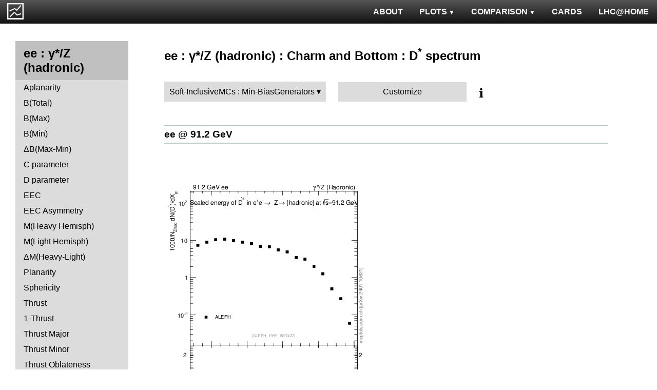

--- FILE ---
content_type: text/html; charset=UTF-8
request_url: http://mcplots.cern.ch/?query=plots,,zhad,xDst,Soft-Inclusive%20MCs.Min-Bias%20Generators,pythia8~8.209--1herwig%2B%2B~2.5.1--1vincia~1.2.01_8.205--1sherpa~2.2.0--1madgraph5amc~2.6.2.atlas
body_size: 3839
content:
<!DOCTYPE html>
<html lang="en">

<head>
  <title>MCPLOTS</title>
  <link rel="shortcut icon" href="img/logo.png"/>
  <link rel="stylesheet" href="style.css">
  <script async src="mcplots.js"></script>
  <meta charset="utf-8">
  <meta name="viewport" content="width=device-width, initial-scale=1">
  <meta name="description" content="Online repository of distributions comparing High Energy Physics event generators to experimental data.">
</head>

<body>


<!-- Top navigation -->
<nav>
<ul>
  <li>
    <a href="https://lhcathome.web.cern.ch/projects/test4theory">LHC@HOME</a>
  </li>
  <li>
    <a href="?query=steering">CARDS</a>
  </li>
  <li class="dropdown">
    <a href="?query=allvalidations" class="dropbtn">COMPARISON<span class="triangle-down"> </span></a>
    <div class="dropdown-content">
      <a href="?query=validgen">Tunes</a>
      <a href="?query=valid">Generators</a>
    </div>
  </li>
  <li class="dropdown">
    <a href="?query=allplots,,,,Soft-InclusiveMCs.Min-BiasGenerators,pythia8~8.209--1herwig%2B%2B~2.5.1--1vincia~1.2.01_8.205--1sherpa~2.2.0--1madgraph5amc~2.6.2.atlas" class="dropbtn">PLOTS<span class="triangle-down"> </span></a>
    <!-- <a href="?query=allplots" class="dropbtn">PLOTS</a>-->
    <div class="dropdown-content">
    <a href="?query=plots,,4l,,Soft-InclusiveMCs.Min-BiasGenerators,pythia8~8.209--1herwig%2B%2B~2.5.1--1vincia~1.2.01_8.205--1sherpa~2.2.0--1madgraph5amc~2.6.2.atlas">4-lepton</a>
<a href="?query=plots,,bbbar,,Soft-InclusiveMCs.Min-BiasGenerators,pythia8~8.209--1herwig%2B%2B~2.5.1--1vincia~1.2.01_8.205--1sherpa~2.2.0--1madgraph5amc~2.6.2.atlas">b<span style="text-decoration: overline">b</span></a>
<a href="?query=plots,,elastic,,Soft-InclusiveMCs.Min-BiasGenerators,pythia8~8.209--1herwig%2B%2B~2.5.1--1vincia~1.2.01_8.205--1sherpa~2.2.0--1madgraph5amc~2.6.2.atlas">Elastic</a>
<a href="?query=plots,,heavyion-mb,,Soft-InclusiveMCs.Min-BiasGenerators,pythia8~8.209--1herwig%2B%2B~2.5.1--1vincia~1.2.01_8.205--1sherpa~2.2.0--1madgraph5amc~2.6.2.atlas">Heavy Ion : minbias</a>
<a href="?query=plots,,jets,,Soft-InclusiveMCs.Min-BiasGenerators,pythia8~8.209--1herwig%2B%2B~2.5.1--1vincia~1.2.01_8.205--1sherpa~2.2.0--1madgraph5amc~2.6.2.atlas">Jets</a>
<a href="?query=plots,,mb-inelastic,,Soft-InclusiveMCs.Min-BiasGenerators,pythia8~8.209--1herwig%2B%2B~2.5.1--1vincia~1.2.01_8.205--1sherpa~2.2.0--1madgraph5amc~2.6.2.atlas">Soft QCD (inelastic)</a>
<a href="?query=plots,,mb-nsd,,Soft-InclusiveMCs.Min-BiasGenerators,pythia8~8.209--1herwig%2B%2B~2.5.1--1vincia~1.2.01_8.205--1sherpa~2.2.0--1madgraph5amc~2.6.2.atlas">Soft QCD (nsd only)</a>
<a href="?query=plots,,softqcdall,,Soft-InclusiveMCs.Min-BiasGenerators,pythia8~8.209--1herwig%2B%2B~2.5.1--1vincia~1.2.01_8.205--1sherpa~2.2.0--1madgraph5amc~2.6.2.atlas">Total &sigma;</a>
<a href="?query=plots,,t-tchan,,Soft-InclusiveMCs.Min-BiasGenerators,pythia8~8.209--1herwig%2B%2B~2.5.1--1vincia~1.2.01_8.205--1sherpa~2.2.0--1madgraph5amc~2.6.2.atlas">Top (t-channel)</a>
<a href="?query=plots,,top,,Soft-InclusiveMCs.Min-BiasGenerators,pythia8~8.209--1herwig%2B%2B~2.5.1--1vincia~1.2.01_8.205--1sherpa~2.2.0--1madgraph5amc~2.6.2.atlas">Top (all)</a>
<a href="?query=plots,,top-mc,,Soft-InclusiveMCs.Min-BiasGenerators,pythia8~8.209--1herwig%2B%2B~2.5.1--1vincia~1.2.01_8.205--1sherpa~2.2.0--1madgraph5amc~2.6.2.atlas">Top (parton level)</a>
<a href="?query=plots,,ttbar,,Soft-InclusiveMCs.Min-BiasGenerators,pythia8~8.209--1herwig%2B%2B~2.5.1--1vincia~1.2.01_8.205--1sherpa~2.2.0--1madgraph5amc~2.6.2.atlas">Top (t<span style="text-decoration: overline">t</span>)</a>
<a href="?query=plots,,ue,,Soft-InclusiveMCs.Min-BiasGenerators,pythia8~8.209--1herwig%2B%2B~2.5.1--1vincia~1.2.01_8.205--1sherpa~2.2.0--1madgraph5amc~2.6.2.atlas">Underlying Event</a>
<a href="?query=plots,,w1j,,Soft-InclusiveMCs.Min-BiasGenerators,pythia8~8.209--1herwig%2B%2B~2.5.1--1vincia~1.2.01_8.205--1sherpa~2.2.0--1madgraph5amc~2.6.2.atlas">W+Jet</a>
<a href="?query=plots,,winclusive,,Soft-InclusiveMCs.Min-BiasGenerators,pythia8~8.209--1herwig%2B%2B~2.5.1--1vincia~1.2.01_8.205--1sherpa~2.2.0--1madgraph5amc~2.6.2.atlas">W</a>
<a href="?query=plots,,ww,,Soft-InclusiveMCs.Min-BiasGenerators,pythia8~8.209--1herwig%2B%2B~2.5.1--1vincia~1.2.01_8.205--1sherpa~2.2.0--1madgraph5amc~2.6.2.atlas">WW</a>
<a href="?query=plots,,z1j,,Soft-InclusiveMCs.Min-BiasGenerators,pythia8~8.209--1herwig%2B%2B~2.5.1--1vincia~1.2.01_8.205--1sherpa~2.2.0--1madgraph5amc~2.6.2.atlas">Z+Jet</a>
<a href="?query=plots,,zhad,,Soft-InclusiveMCs.Min-BiasGenerators,pythia8~8.209--1herwig%2B%2B~2.5.1--1vincia~1.2.01_8.205--1sherpa~2.2.0--1madgraph5amc~2.6.2.atlas">ee : &gamma;*/Z (hadronic)</a>
<a href="?query=plots,,zinclusive,,Soft-InclusiveMCs.Min-BiasGenerators,pythia8~8.209--1herwig%2B%2B~2.5.1--1vincia~1.2.01_8.205--1sherpa~2.2.0--1madgraph5amc~2.6.2.atlas">Z (Drell-Yan)</a>
    </div>
  </li>
  <li>
    <a href="?query=about&info=about">ABOUT</a>
  </li>
  <li id="logo">
    <a href="/"><img alt="mcplots logo" src="figs1/logo1.png"></a>
  </li>
</ul>
</nav>

<div class="leftside">
<div class="sidenav">
<h2>ee : &gamma;*/Z (hadronic)</h2>
<a  href="?query=plots,,zhad,A,Soft-InclusiveMCs.Min-BiasGenerators,pythia8~8.209--1herwig%2B%2B~2.5.1--1vincia~1.2.01_8.205--1sherpa~2.2.0--1madgraph5amc~2.6.2.atlas">Aplanarity</a>
<a  href="?query=plots,,zhad,broadj,Soft-InclusiveMCs.Min-BiasGenerators,pythia8~8.209--1herwig%2B%2B~2.5.1--1vincia~1.2.01_8.205--1sherpa~2.2.0--1madgraph5amc~2.6.2.atlas">B(Total)</a>
<a  href="?query=plots,,zhad,broadjmax,Soft-InclusiveMCs.Min-BiasGenerators,pythia8~8.209--1herwig%2B%2B~2.5.1--1vincia~1.2.01_8.205--1sherpa~2.2.0--1madgraph5amc~2.6.2.atlas">B(Max)</a>
<a  href="?query=plots,,zhad,broadjmin,Soft-InclusiveMCs.Min-BiasGenerators,pythia8~8.209--1herwig%2B%2B~2.5.1--1vincia~1.2.01_8.205--1sherpa~2.2.0--1madgraph5amc~2.6.2.atlas">B(Min)</a>
<a  href="?query=plots,,zhad,broadjwndiff,Soft-InclusiveMCs.Min-BiasGenerators,pythia8~8.209--1herwig%2B%2B~2.5.1--1vincia~1.2.01_8.205--1sherpa~2.2.0--1madgraph5amc~2.6.2.atlas">&Delta;B(Max-Min)</a>
<a  href="?query=plots,,zhad,C,Soft-InclusiveMCs.Min-BiasGenerators,pythia8~8.209--1herwig%2B%2B~2.5.1--1vincia~1.2.01_8.205--1sherpa~2.2.0--1madgraph5amc~2.6.2.atlas">C parameter</a>
<a  href="?query=plots,,zhad,D,Soft-InclusiveMCs.Min-BiasGenerators,pythia8~8.209--1herwig%2B%2B~2.5.1--1vincia~1.2.01_8.205--1sherpa~2.2.0--1madgraph5amc~2.6.2.atlas">D parameter</a>
<a  href="?query=plots,,zhad,eec,Soft-InclusiveMCs.Min-BiasGenerators,pythia8~8.209--1herwig%2B%2B~2.5.1--1vincia~1.2.01_8.205--1sherpa~2.2.0--1madgraph5amc~2.6.2.atlas">EEC</a>
<a  href="?query=plots,,zhad,eeca,Soft-InclusiveMCs.Min-BiasGenerators,pythia8~8.209--1herwig%2B%2B~2.5.1--1vincia~1.2.01_8.205--1sherpa~2.2.0--1madgraph5amc~2.6.2.atlas">EEC Asymmetry</a>
<a  href="?query=plots,,zhad,Mh2,Soft-InclusiveMCs.Min-BiasGenerators,pythia8~8.209--1herwig%2B%2B~2.5.1--1vincia~1.2.01_8.205--1sherpa~2.2.0--1madgraph5amc~2.6.2.atlas">M(Heavy Hemisph)</a>
<a  href="?query=plots,,zhad,Ml2,Soft-InclusiveMCs.Min-BiasGenerators,pythia8~8.209--1herwig%2B%2B~2.5.1--1vincia~1.2.01_8.205--1sherpa~2.2.0--1madgraph5amc~2.6.2.atlas">M(Light Hemisph)</a>
<a  href="?query=plots,,zhad,Msdiff,Soft-InclusiveMCs.Min-BiasGenerators,pythia8~8.209--1herwig%2B%2B~2.5.1--1vincia~1.2.01_8.205--1sherpa~2.2.0--1madgraph5amc~2.6.2.atlas">&Delta;M(Heavy-Light)</a>
<a  href="?query=plots,,zhad,P,Soft-InclusiveMCs.Min-BiasGenerators,pythia8~8.209--1herwig%2B%2B~2.5.1--1vincia~1.2.01_8.205--1sherpa~2.2.0--1madgraph5amc~2.6.2.atlas">Planarity</a>
<a  href="?query=plots,,zhad,S,Soft-InclusiveMCs.Min-BiasGenerators,pythia8~8.209--1herwig%2B%2B~2.5.1--1vincia~1.2.01_8.205--1sherpa~2.2.0--1madgraph5amc~2.6.2.atlas">Sphericity</a>
<a  href="?query=plots,,zhad,T,Soft-InclusiveMCs.Min-BiasGenerators,pythia8~8.209--1herwig%2B%2B~2.5.1--1vincia~1.2.01_8.205--1sherpa~2.2.0--1madgraph5amc~2.6.2.atlas">Thrust</a>
<a  href="?query=plots,,zhad,tau,Soft-InclusiveMCs.Min-BiasGenerators,pythia8~8.209--1herwig%2B%2B~2.5.1--1vincia~1.2.01_8.205--1sherpa~2.2.0--1madgraph5amc~2.6.2.atlas">1-Thrust</a>
<a  href="?query=plots,,zhad,Tmajor,Soft-InclusiveMCs.Min-BiasGenerators,pythia8~8.209--1herwig%2B%2B~2.5.1--1vincia~1.2.01_8.205--1sherpa~2.2.0--1madgraph5amc~2.6.2.atlas">Thrust Major</a>
<a  href="?query=plots,,zhad,Tminor,Soft-InclusiveMCs.Min-BiasGenerators,pythia8~8.209--1herwig%2B%2B~2.5.1--1vincia~1.2.01_8.205--1sherpa~2.2.0--1madgraph5amc~2.6.2.atlas">Thrust Minor</a>
<a  href="?query=plots,,zhad,tO,Soft-InclusiveMCs.Min-BiasGenerators,pythia8~8.209--1herwig%2B%2B~2.5.1--1vincia~1.2.01_8.205--1sherpa~2.2.0--1madgraph5amc~2.6.2.atlas">Thrust Oblateness</a>
<div>
<input checked type="checkbox" id="Charm and Bottom">
<label for="Charm and Bottom">Charm and Bottom</label>
<ul>
<li><a  href="?query=plots,,zhad,b-f-weak,Soft-InclusiveMCs.Min-BiasGenerators,pythia8~8.209--1herwig%2B%2B~2.5.1--1vincia~1.2.01_8.205--1sherpa~2.2.0--1madgraph5amc~2.6.2.atlas">f<sub>weak</sub></a></li>
<li><a  href="?query=plots,,zhad,b-f-weak-mean,Soft-InclusiveMCs.Min-BiasGenerators,pythia8~8.209--1herwig%2B%2B~2.5.1--1vincia~1.2.01_8.205--1sherpa~2.2.0--1madgraph5amc~2.6.2.atlas">Mean of f<sub>weak</sub></a></li>
<li><a  href="?query=plots,,zhad,nB,Soft-InclusiveMCs.Min-BiasGenerators,pythia8~8.209--1herwig%2B%2B~2.5.1--1vincia~1.2.01_8.205--1sherpa~2.2.0--1madgraph5amc~2.6.2.atlas">B multiplicity</a></li>
<li><a  href="?query=plots,,zhad,nD,Soft-InclusiveMCs.Min-BiasGenerators,pythia8~8.209--1herwig%2B%2B~2.5.1--1vincia~1.2.01_8.205--1sherpa~2.2.0--1madgraph5amc~2.6.2.atlas">D multiplicity</a></li>
<li><a  href="?query=plots,,zhad,nDst,Soft-InclusiveMCs.Min-BiasGenerators,pythia8~8.209--1herwig%2B%2B~2.5.1--1vincia~1.2.01_8.205--1sherpa~2.2.0--1madgraph5amc~2.6.2.atlas">D<sup>*</sup> multiplicity</a></li>
<li><a  href="?query=plots,,zhad,nLambdaB,Soft-InclusiveMCs.Min-BiasGenerators,pythia8~8.209--1herwig%2B%2B~2.5.1--1vincia~1.2.01_8.205--1sherpa~2.2.0--1madgraph5amc~2.6.2.atlas">&Lambda;<sub>b</sub> multiplicity</a></li>
<li><a class="active" href="?query=plots,,zhad,xDst,Soft-InclusiveMCs.Min-BiasGenerators,pythia8~8.209--1herwig%2B%2B~2.5.1--1vincia~1.2.01_8.205--1sherpa~2.2.0--1madgraph5amc~2.6.2.atlas">D<sup>*</sup> spectrum</a></li>
</ul>
</div>
<div>
<input  type="checkbox" id="Event-Shape Moments">
<label for="Event-Shape Moments">Event-Shape Moments</label>
<ul>
<li><a  href="?query=plots,,zhad,broadj-mom,Soft-InclusiveMCs.Min-BiasGenerators,pythia8~8.209--1herwig%2B%2B~2.5.1--1vincia~1.2.01_8.205--1sherpa~2.2.0--1madgraph5amc~2.6.2.atlas">Moments of B<sub>tot</sub></a></li>
<li><a  href="?query=plots,,zhad,broadjmax-mom,Soft-InclusiveMCs.Min-BiasGenerators,pythia8~8.209--1herwig%2B%2B~2.5.1--1vincia~1.2.01_8.205--1sherpa~2.2.0--1madgraph5amc~2.6.2.atlas">Moments of B<sub>max</sub></a></li>
<li><a  href="?query=plots,,zhad,broadjmin-mom,Soft-InclusiveMCs.Min-BiasGenerators,pythia8~8.209--1herwig%2B%2B~2.5.1--1vincia~1.2.01_8.205--1sherpa~2.2.0--1madgraph5amc~2.6.2.atlas">Moments of B<sub>min</sub></a></li>
<li><a  href="?query=plots,,zhad,C-mom,Soft-InclusiveMCs.Min-BiasGenerators,pythia8~8.209--1herwig%2B%2B~2.5.1--1vincia~1.2.01_8.205--1sherpa~2.2.0--1madgraph5amc~2.6.2.atlas">Moments of C</a></li>
<li><a  href="?query=plots,,zhad,Mh2-mom,Soft-InclusiveMCs.Min-BiasGenerators,pythia8~8.209--1herwig%2B%2B~2.5.1--1vincia~1.2.01_8.205--1sherpa~2.2.0--1madgraph5amc~2.6.2.atlas">Moments of M<sub>H</sub></a></li>
<li><a  href="?query=plots,,zhad,Ml2-mom,Soft-InclusiveMCs.Min-BiasGenerators,pythia8~8.209--1herwig%2B%2B~2.5.1--1vincia~1.2.01_8.205--1sherpa~2.2.0--1madgraph5amc~2.6.2.atlas">Moments of M<sub>L</sub></a></li>
<li><a  href="?query=plots,,zhad,O-mom,Soft-InclusiveMCs.Min-BiasGenerators,pythia8~8.209--1herwig%2B%2B~2.5.1--1vincia~1.2.01_8.205--1sherpa~2.2.0--1madgraph5amc~2.6.2.atlas">Moments of O</a></li>
<li><a  href="?query=plots,,zhad,S-mom,Soft-InclusiveMCs.Min-BiasGenerators,pythia8~8.209--1herwig%2B%2B~2.5.1--1vincia~1.2.01_8.205--1sherpa~2.2.0--1madgraph5amc~2.6.2.atlas">Moments of S</a></li>
<li><a  href="?query=plots,,zhad,tau-mom,Soft-InclusiveMCs.Min-BiasGenerators,pythia8~8.209--1herwig%2B%2B~2.5.1--1vincia~1.2.01_8.205--1sherpa~2.2.0--1madgraph5amc~2.6.2.atlas">Moments of 1-T</a></li>
<li><a  href="?query=plots,,zhad,Tmajor-mom,Soft-InclusiveMCs.Min-BiasGenerators,pythia8~8.209--1herwig%2B%2B~2.5.1--1vincia~1.2.01_8.205--1sherpa~2.2.0--1madgraph5amc~2.6.2.atlas">Moments of T Major</a></li>
<li><a  href="?query=plots,,zhad,Tminor-mom,Soft-InclusiveMCs.Min-BiasGenerators,pythia8~8.209--1herwig%2B%2B~2.5.1--1vincia~1.2.01_8.205--1sherpa~2.2.0--1madgraph5amc~2.6.2.atlas">Moments of T Minor</a></li>
<li><a  href="?query=plots,,zhad,Y3-mom,Soft-InclusiveMCs.Min-BiasGenerators,pythia8~8.209--1herwig%2B%2B~2.5.1--1vincia~1.2.01_8.205--1sherpa~2.2.0--1madgraph5amc~2.6.2.atlas">Moments of Y23</a></li>
</ul>
</div>
<div>
<input  type="checkbox" id="Identified Particles">
<label for="Identified Particles">Identified Particles</label>
<ul>
<li><a  href="?query=plots,,zhad,dK,Soft-InclusiveMCs.Min-BiasGenerators,pythia8~8.209--1herwig%2B%2B~2.5.1--1vincia~1.2.01_8.205--1sherpa~2.2.0--1madgraph5amc~2.6.2.atlas">(R<sup>q</sup><sub>K<sup>-</sup></sub>-R<sup>q</sup><sub>K<sup>+</sup></sub>) / (R<sup>q</sup><sub>K<sup>-</sup></sub>+R<sup>q</sup><sub>K<sup>+</sup></sub>)</a></li>
<li><a  href="?query=plots,,zhad,dpi,Soft-InclusiveMCs.Min-BiasGenerators,pythia8~8.209--1herwig%2B%2B~2.5.1--1vincia~1.2.01_8.205--1sherpa~2.2.0--1madgraph5amc~2.6.2.atlas">(R<sup>q</sup><sub>&pi;<sup>-</sup></sub>-R<sup>q</sup><sub>&pi;<sup>+</sup></sub>) / (R<sup>q</sup><sub>&pi;<sup>-</sup></sub>+R<sup>q</sup><sub>&pi;<sup>+</sup></sub>)</a></li>
<li><a  href="?query=plots,,zhad,dq,Soft-InclusiveMCs.Min-BiasGenerators,pythia8~8.209--1herwig%2B%2B~2.5.1--1vincia~1.2.01_8.205--1sherpa~2.2.0--1madgraph5amc~2.6.2.atlas">(R<sup>q</sup><sub>p</sub>-R<sup>q</sup><sub>p&#772;</sub>) / (R<sup>q</sup><sub>p</sub>+R<sup>q</sup><sub>p&#772;</sub>)</a></li>
<li><a  href="?query=plots,,zhad,nDeltapp,Soft-InclusiveMCs.Min-BiasGenerators,pythia8~8.209--1herwig%2B%2B~2.5.1--1vincia~1.2.01_8.205--1sherpa~2.2.0--1madgraph5amc~2.6.2.atlas">&Delta;++ multiplicity</a></li>
<li><a  href="?query=plots,,zhad,neta0,Soft-InclusiveMCs.Min-BiasGenerators,pythia8~8.209--1herwig%2B%2B~2.5.1--1vincia~1.2.01_8.205--1sherpa~2.2.0--1madgraph5amc~2.6.2.atlas">&eta; multiplicity</a></li>
<li><a  href="?query=plots,,zhad,netap0,Soft-InclusiveMCs.Min-BiasGenerators,pythia8~8.209--1herwig%2B%2B~2.5.1--1vincia~1.2.01_8.205--1sherpa~2.2.0--1madgraph5amc~2.6.2.atlas">&eta;' multiplicity</a></li>
<li><a  href="?query=plots,,zhad,nK,Soft-InclusiveMCs.Min-BiasGenerators,pythia8~8.209--1herwig%2B%2B~2.5.1--1vincia~1.2.01_8.205--1sherpa~2.2.0--1madgraph5amc~2.6.2.atlas">K multiplicity</a></li>
<li><a  href="?query=plots,,zhad,nKst,Soft-InclusiveMCs.Min-BiasGenerators,pythia8~8.209--1herwig%2B%2B~2.5.1--1vincia~1.2.01_8.205--1sherpa~2.2.0--1madgraph5amc~2.6.2.atlas">K<sup>*</sup>(892) multiplicity</a></li>
<li><a  href="?query=plots,,zhad,nLambda0,Soft-InclusiveMCs.Min-BiasGenerators,pythia8~8.209--1herwig%2B%2B~2.5.1--1vincia~1.2.01_8.205--1sherpa~2.2.0--1madgraph5amc~2.6.2.atlas">&Lambda;<sup>0</sup> multiplicity</a></li>
<li><a  href="?query=plots,,zhad,nOmega,Soft-InclusiveMCs.Min-BiasGenerators,pythia8~8.209--1herwig%2B%2B~2.5.1--1vincia~1.2.01_8.205--1sherpa~2.2.0--1madgraph5amc~2.6.2.atlas">&Omega; multiplicity</a></li>
<li><a  href="?query=plots,,zhad,np,Soft-InclusiveMCs.Min-BiasGenerators,pythia8~8.209--1herwig%2B%2B~2.5.1--1vincia~1.2.01_8.205--1sherpa~2.2.0--1madgraph5amc~2.6.2.atlas">p multiplicity</a></li>
<li><a  href="?query=plots,,zhad,nphi,Soft-InclusiveMCs.Min-BiasGenerators,pythia8~8.209--1herwig%2B%2B~2.5.1--1vincia~1.2.01_8.205--1sherpa~2.2.0--1madgraph5amc~2.6.2.atlas">&phi; multiplicity</a></li>
<li><a  href="?query=plots,,zhad,npi,Soft-InclusiveMCs.Min-BiasGenerators,pythia8~8.209--1herwig%2B%2B~2.5.1--1vincia~1.2.01_8.205--1sherpa~2.2.0--1madgraph5amc~2.6.2.atlas">&pi; multiplicity</a></li>
<li><a  href="?query=plots,,zhad,nrho,Soft-InclusiveMCs.Min-BiasGenerators,pythia8~8.209--1herwig%2B%2B~2.5.1--1vincia~1.2.01_8.205--1sherpa~2.2.0--1madgraph5amc~2.6.2.atlas">&rho; multiplicity</a></li>
<li><a  href="?query=plots,,zhad,nSigma1385,Soft-InclusiveMCs.Min-BiasGenerators,pythia8~8.209--1herwig%2B%2B~2.5.1--1vincia~1.2.01_8.205--1sherpa~2.2.0--1madgraph5amc~2.6.2.atlas">&Sigma;(1385) multiplicity</a></li>
<li><a  href="?query=plots,,zhad,nXi,Soft-InclusiveMCs.Min-BiasGenerators,pythia8~8.209--1herwig%2B%2B~2.5.1--1vincia~1.2.01_8.205--1sherpa~2.2.0--1madgraph5amc~2.6.2.atlas">&Xi; multiplicity</a></li>
<li><a  href="?query=plots,,zhad,nXi1530,Soft-InclusiveMCs.Min-BiasGenerators,pythia8~8.209--1herwig%2B%2B~2.5.1--1vincia~1.2.01_8.205--1sherpa~2.2.0--1madgraph5amc~2.6.2.atlas">&Xi;(1530) multiplicity</a></li>
<li><a  href="?query=plots,,zhad,rKm,Soft-InclusiveMCs.Min-BiasGenerators,pythia8~8.209--1herwig%2B%2B~2.5.1--1vincia~1.2.01_8.205--1sherpa~2.2.0--1madgraph5amc~2.6.2.atlas">N(q&rarr;K<sup>-</sup>)+N(q&#772;&rarr;K<sup>+</sup>)</a></li>
<li><a  href="?query=plots,,zhad,rKp,Soft-InclusiveMCs.Min-BiasGenerators,pythia8~8.209--1herwig%2B%2B~2.5.1--1vincia~1.2.01_8.205--1sherpa~2.2.0--1madgraph5amc~2.6.2.atlas">N(q&rarr;K<sup>+</sup>)+N(q&#772;&rarr;K<sup>-</sup>)</a></li>
<li><a  href="?query=plots,,zhad,rpim,Soft-InclusiveMCs.Min-BiasGenerators,pythia8~8.209--1herwig%2B%2B~2.5.1--1vincia~1.2.01_8.205--1sherpa~2.2.0--1madgraph5amc~2.6.2.atlas">N(q&rarr;&pi;<sup>-</sup>)+N(q&#772;&rarr;&pi;<sup>+</sup>)</a></li>
<li><a  href="?query=plots,,zhad,rpip,Soft-InclusiveMCs.Min-BiasGenerators,pythia8~8.209--1herwig%2B%2B~2.5.1--1vincia~1.2.01_8.205--1sherpa~2.2.0--1madgraph5amc~2.6.2.atlas">N(q&rarr;&pi;<sup>+</sup>)+N(q&#772;&rarr;&pi;<sup>-</sup>)</a></li>
<li><a  href="?query=plots,,zhad,rqm,Soft-InclusiveMCs.Min-BiasGenerators,pythia8~8.209--1herwig%2B%2B~2.5.1--1vincia~1.2.01_8.205--1sherpa~2.2.0--1madgraph5amc~2.6.2.atlas">N(q&rarr;p&#772;)+N(q&#772;&rarr;p)</a></li>
<li><a  href="?query=plots,,zhad,rqp,Soft-InclusiveMCs.Min-BiasGenerators,pythia8~8.209--1herwig%2B%2B~2.5.1--1vincia~1.2.01_8.205--1sherpa~2.2.0--1madgraph5amc~2.6.2.atlas">N(q&rarr;p)+N(q&#772;&rarr;p&#772;)</a></li>
<li><a  href="?query=plots,,zhad,xeta0,Soft-InclusiveMCs.Min-BiasGenerators,pythia8~8.209--1herwig%2B%2B~2.5.1--1vincia~1.2.01_8.205--1sherpa~2.2.0--1madgraph5amc~2.6.2.atlas">&eta; spectrum</a></li>
<li><a  href="?query=plots,,zhad,xetap0,Soft-InclusiveMCs.Min-BiasGenerators,pythia8~8.209--1herwig%2B%2B~2.5.1--1vincia~1.2.01_8.205--1sherpa~2.2.0--1madgraph5amc~2.6.2.atlas">&eta;' spectrum</a></li>
<li><a  href="?query=plots,,zhad,xgamma,Soft-InclusiveMCs.Min-BiasGenerators,pythia8~8.209--1herwig%2B%2B~2.5.1--1vincia~1.2.01_8.205--1sherpa~2.2.0--1madgraph5amc~2.6.2.atlas">&gamma; spectrum</a></li>
<li><a  href="?query=plots,,zhad,xK,Soft-InclusiveMCs.Min-BiasGenerators,pythia8~8.209--1herwig%2B%2B~2.5.1--1vincia~1.2.01_8.205--1sherpa~2.2.0--1madgraph5amc~2.6.2.atlas">K spectrum</a></li>
<li><a  href="?query=plots,,zhad,xKst,Soft-InclusiveMCs.Min-BiasGenerators,pythia8~8.209--1herwig%2B%2B~2.5.1--1vincia~1.2.01_8.205--1sherpa~2.2.0--1madgraph5amc~2.6.2.atlas">K<sup>*</sup>(892) spectrum</a></li>
<li><a  href="?query=plots,,zhad,xLambda0,Soft-InclusiveMCs.Min-BiasGenerators,pythia8~8.209--1herwig%2B%2B~2.5.1--1vincia~1.2.01_8.205--1sherpa~2.2.0--1madgraph5amc~2.6.2.atlas">&Lambda;<sup>0</sup> spectrum</a></li>
<li><a  href="?query=plots,,zhad,xomega782,Soft-InclusiveMCs.Min-BiasGenerators,pythia8~8.209--1herwig%2B%2B~2.5.1--1vincia~1.2.01_8.205--1sherpa~2.2.0--1madgraph5amc~2.6.2.atlas">&omega;(782) spectrum</a></li>
<li><a  href="?query=plots,,zhad,xp,Soft-InclusiveMCs.Min-BiasGenerators,pythia8~8.209--1herwig%2B%2B~2.5.1--1vincia~1.2.01_8.205--1sherpa~2.2.0--1madgraph5amc~2.6.2.atlas">p spectrum</a></li>
<li><a  href="?query=plots,,zhad,xphi,Soft-InclusiveMCs.Min-BiasGenerators,pythia8~8.209--1herwig%2B%2B~2.5.1--1vincia~1.2.01_8.205--1sherpa~2.2.0--1madgraph5amc~2.6.2.atlas">&phi; spectrum</a></li>
<li><a  href="?query=plots,,zhad,xpi,Soft-InclusiveMCs.Min-BiasGenerators,pythia8~8.209--1herwig%2B%2B~2.5.1--1vincia~1.2.01_8.205--1sherpa~2.2.0--1madgraph5amc~2.6.2.atlas">&pi; spectrum</a></li>
<li><a  href="?query=plots,,zhad,xrho,Soft-InclusiveMCs.Min-BiasGenerators,pythia8~8.209--1herwig%2B%2B~2.5.1--1vincia~1.2.01_8.205--1sherpa~2.2.0--1madgraph5amc~2.6.2.atlas">&rho; spectrum</a></li>
<li><a  href="?query=plots,,zhad,xSigma1385,Soft-InclusiveMCs.Min-BiasGenerators,pythia8~8.209--1herwig%2B%2B~2.5.1--1vincia~1.2.01_8.205--1sherpa~2.2.0--1madgraph5amc~2.6.2.atlas">&Sigma;(1385) spectrum</a></li>
<li><a  href="?query=plots,,zhad,xXi,Soft-InclusiveMCs.Min-BiasGenerators,pythia8~8.209--1herwig%2B%2B~2.5.1--1vincia~1.2.01_8.205--1sherpa~2.2.0--1madgraph5amc~2.6.2.atlas">&Xi; spectrum</a></li>
<li><a  href="?query=plots,,zhad,xXi1530,Soft-InclusiveMCs.Min-BiasGenerators,pythia8~8.209--1herwig%2B%2B~2.5.1--1vincia~1.2.01_8.205--1sherpa~2.2.0--1madgraph5amc~2.6.2.atlas">&Xi;(1530) spectrum</a></li>
</ul>
</div>
<div>
<input  type="checkbox" id="Charged Particles">
<label for="Charged Particles">Charged Particles</label>
<ul>
<li><a  href="?query=plots,,zhad,nch,Soft-InclusiveMCs.Min-BiasGenerators,pythia8~8.209--1herwig%2B%2B~2.5.1--1vincia~1.2.01_8.205--1sherpa~2.2.0--1madgraph5amc~2.6.2.atlas">Multiplicity Distribution</a></li>
<li><a  href="?query=plots,,zhad,nch-vs-e,Soft-InclusiveMCs.Min-BiasGenerators,pythia8~8.209--1herwig%2B%2B~2.5.1--1vincia~1.2.01_8.205--1sherpa~2.2.0--1madgraph5amc~2.6.2.atlas">&lt;N<sub>ch</sub>&gt;</a></li>
<li><a  href="?query=plots,,zhad,nchDiffLB,Soft-InclusiveMCs.Min-BiasGenerators,pythia8~8.209--1herwig%2B%2B~2.5.1--1vincia~1.2.01_8.205--1sherpa~2.2.0--1madgraph5amc~2.6.2.atlas">&lt;N<sub>ch,uds</sub>&gt; - &lt;N<sub>ch,b</sub>&gt;</a></li>
<li><a  href="?query=plots,,zhad,nchDiffLC,Soft-InclusiveMCs.Min-BiasGenerators,pythia8~8.209--1herwig%2B%2B~2.5.1--1vincia~1.2.01_8.205--1sherpa~2.2.0--1madgraph5amc~2.6.2.atlas">&lt;N<sub>ch,uds</sub>&gt; - &lt;N<sub>ch,c</sub>&gt;</a></li>
<li><a  href="?query=plots,,zhad,pTinSph,Soft-InclusiveMCs.Min-BiasGenerators,pythia8~8.209--1herwig%2B%2B~2.5.1--1vincia~1.2.01_8.205--1sherpa~2.2.0--1madgraph5amc~2.6.2.atlas">pTin (Sph)</a></li>
<li><a  href="?query=plots,,zhad,pTinThr,Soft-InclusiveMCs.Min-BiasGenerators,pythia8~8.209--1herwig%2B%2B~2.5.1--1vincia~1.2.01_8.205--1sherpa~2.2.0--1madgraph5amc~2.6.2.atlas">pTin (Thrust)</a></li>
<li><a  href="?query=plots,,zhad,pToutSph,Soft-InclusiveMCs.Min-BiasGenerators,pythia8~8.209--1herwig%2B%2B~2.5.1--1vincia~1.2.01_8.205--1sherpa~2.2.0--1madgraph5amc~2.6.2.atlas">pTout (Sph)</a></li>
<li><a  href="?query=plots,,zhad,pToutThr,Soft-InclusiveMCs.Min-BiasGenerators,pythia8~8.209--1herwig%2B%2B~2.5.1--1vincia~1.2.01_8.205--1sherpa~2.2.0--1madgraph5amc~2.6.2.atlas">pTout (Thrust)</a></li>
<li><a  href="?query=plots,,zhad,pToutThr-vs-x,Soft-InclusiveMCs.Min-BiasGenerators,pythia8~8.209--1herwig%2B%2B~2.5.1--1vincia~1.2.01_8.205--1sherpa~2.2.0--1madgraph5amc~2.6.2.atlas">&lt;pTout&gt; vs x (Thrust)</a></li>
<li><a  href="?query=plots,,zhad,pTthr-vs-x,Soft-InclusiveMCs.Min-BiasGenerators,pythia8~8.209--1herwig%2B%2B~2.5.1--1vincia~1.2.01_8.205--1sherpa~2.2.0--1madgraph5amc~2.6.2.atlas">&lt;pT&gt; vs x (Thrust)</a></li>
<li><a  href="?query=plots,,zhad,x,Soft-InclusiveMCs.Min-BiasGenerators,pythia8~8.209--1herwig%2B%2B~2.5.1--1vincia~1.2.01_8.205--1sherpa~2.2.0--1madgraph5amc~2.6.2.atlas">x<sub>p</sub> (momentum fraction)</a></li>
<li><a  href="?query=plots,,zhad,xE,Soft-InclusiveMCs.Min-BiasGenerators,pythia8~8.209--1herwig%2B%2B~2.5.1--1vincia~1.2.01_8.205--1sherpa~2.2.0--1madgraph5amc~2.6.2.atlas">x<sub>E</sub> (energy fraction)</a></li>
<li><a  href="?query=plots,,zhad,xln,Soft-InclusiveMCs.Min-BiasGenerators,pythia8~8.209--1herwig%2B%2B~2.5.1--1vincia~1.2.01_8.205--1sherpa~2.2.0--1madgraph5amc~2.6.2.atlas">Ln(x<sub>p</sub>)</a></li>
<li><a  href="?query=plots,,zhad,ySph,Soft-InclusiveMCs.Min-BiasGenerators,pythia8~8.209--1herwig%2B%2B~2.5.1--1vincia~1.2.01_8.205--1sherpa~2.2.0--1madgraph5amc~2.6.2.atlas">Rapidity wrt Sphericity axis</a></li>
<li><a  href="?query=plots,,zhad,yThr,Soft-InclusiveMCs.Min-BiasGenerators,pythia8~8.209--1herwig%2B%2B~2.5.1--1vincia~1.2.01_8.205--1sherpa~2.2.0--1madgraph5amc~2.6.2.atlas">Rapidity wrt Thrust axis</a></li>
</ul>
</div>
<div>
<input  type="checkbox" id="Jet rates">
<label for="Jet rates">Jet rates</label>
<ul>
<li><a  href="?query=plots,,zhad,rate-1jet,Soft-InclusiveMCs.Min-BiasGenerators,pythia8~8.209--1herwig%2B%2B~2.5.1--1vincia~1.2.01_8.205--1sherpa~2.2.0--1madgraph5amc~2.6.2.atlas">One-jet fraction</a></li>
<li><a  href="?query=plots,,zhad,rate-2jet,Soft-InclusiveMCs.Min-BiasGenerators,pythia8~8.209--1herwig%2B%2B~2.5.1--1vincia~1.2.01_8.205--1sherpa~2.2.0--1madgraph5amc~2.6.2.atlas">Two-jet fraction</a></li>
<li><a  href="?query=plots,,zhad,rate-3jet,Soft-InclusiveMCs.Min-BiasGenerators,pythia8~8.209--1herwig%2B%2B~2.5.1--1vincia~1.2.01_8.205--1sherpa~2.2.0--1madgraph5amc~2.6.2.atlas">Three-jet fraction</a></li>
<li><a  href="?query=plots,,zhad,rate-4jet,Soft-InclusiveMCs.Min-BiasGenerators,pythia8~8.209--1herwig%2B%2B~2.5.1--1vincia~1.2.01_8.205--1sherpa~2.2.0--1madgraph5amc~2.6.2.atlas">Four-jet fraction</a></li>
<li><a  href="?query=plots,,zhad,rate-5jet,Soft-InclusiveMCs.Min-BiasGenerators,pythia8~8.209--1herwig%2B%2B~2.5.1--1vincia~1.2.01_8.205--1sherpa~2.2.0--1madgraph5amc~2.6.2.atlas">Five-jet fraction</a></li>
<li><a  href="?query=plots,,zhad,rate-6jet,Soft-InclusiveMCs.Min-BiasGenerators,pythia8~8.209--1herwig%2B%2B~2.5.1--1vincia~1.2.01_8.205--1sherpa~2.2.0--1madgraph5amc~2.6.2.atlas">>Six-jet fraction</a></li>
</ul>
</div>
<div>
<input  type="checkbox" id="Jet resolution">
<label for="Jet resolution">Jet resolution</label>
<ul>
<li><a  href="?query=plots,,zhad,Y2,Soft-InclusiveMCs.Min-BiasGenerators,pythia8~8.209--1herwig%2B%2B~2.5.1--1vincia~1.2.01_8.205--1sherpa~2.2.0--1madgraph5amc~2.6.2.atlas">y<sub>12</sub></a></li>
<li><a  href="?query=plots,,zhad,Y3,Soft-InclusiveMCs.Min-BiasGenerators,pythia8~8.209--1herwig%2B%2B~2.5.1--1vincia~1.2.01_8.205--1sherpa~2.2.0--1madgraph5amc~2.6.2.atlas">y<sub>23</sub></a></li>
<li><a  href="?query=plots,,zhad,Y4,Soft-InclusiveMCs.Min-BiasGenerators,pythia8~8.209--1herwig%2B%2B~2.5.1--1vincia~1.2.01_8.205--1sherpa~2.2.0--1madgraph5amc~2.6.2.atlas">y<sub>34</sub></a></li>
<li><a  href="?query=plots,,zhad,Y5,Soft-InclusiveMCs.Min-BiasGenerators,pythia8~8.209--1herwig%2B%2B~2.5.1--1vincia~1.2.01_8.205--1sherpa~2.2.0--1madgraph5amc~2.6.2.atlas">y<sub>45</sub></a></li>
<li><a  href="?query=plots,,zhad,Y6,Soft-InclusiveMCs.Min-BiasGenerators,pythia8~8.209--1herwig%2B%2B~2.5.1--1vincia~1.2.01_8.205--1sherpa~2.2.0--1madgraph5amc~2.6.2.atlas">y<sub>56</sub></a></li>
</ul>
</div>
</div>
</div>

<div class="rightpage">
<h2 class="d2">ee : &gamma;*/Z (hadronic) : Charm and Bottom : D<sup>*</sup> spectrum</h2>

<div class="settings">
<ul class="gendropdown">
<li><a class="anbutton">Soft-InclusiveMCs : Min-BiasGenerators</a>
<ul>
  <li><a class="genmenu" >General-Purpose MCs</a>
<ul>
  <li><a href="?query=plots,,zhad,xDst,General-PurposeMCs.Main,pythia8~8.209--1herwig%2B%2B~2.5.1--1vincia~1.2.01_8.205--1sherpa~2.2.0--1madgraph5amc~2.6.2.atlas" >Main</a></li>
  <li><a href="?query=plots,,zhad,xDst,General-PurposeMCs.HerwigvsPythia,pythia8~8.209--1herwig%2B%2B~2.5.1--1vincia~1.2.01_8.205--1sherpa~2.2.0--1madgraph5amc~2.6.2.atlas" >Herwig vs Pythia</a></li>
  <li><a href="?query=plots,,zhad,xDst,General-PurposeMCs.Pythia6vs8,pythia8~8.209--1herwig%2B%2B~2.5.1--1vincia~1.2.01_8.205--1sherpa~2.2.0--1madgraph5amc~2.6.2.atlas" >Pythia 6 vs 8</a></li>
  <li><a href="?query=plots,,zhad,xDst,General-PurposeMCs.AllCppGenerators,pythia8~8.209--1herwig%2B%2B~2.5.1--1vincia~1.2.01_8.205--1sherpa~2.2.0--1madgraph5amc~2.6.2.atlas" >All C++ Generators</a></li>
</ul>
</li>
  <li><a class="genmenu" >Soft-Inclusive MCs</a>
<ul>
  <li><a href="?query=plots,,zhad,xDst,Soft-InclusiveMCs.Min-BiasTunes,pythia8~8.209--1herwig%2B%2B~2.5.1--1vincia~1.2.01_8.205--1sherpa~2.2.0--1madgraph5amc~2.6.2.atlas" >Min-Bias Tunes</a></li>
  <li><a href="?query=plots,,zhad,xDst,Soft-InclusiveMCs.UETunes,pythia8~8.209--1herwig%2B%2B~2.5.1--1vincia~1.2.01_8.205--1sherpa~2.2.0--1madgraph5amc~2.6.2.atlas" >UE Tunes</a></li>
  <li><a href="?query=plots,,zhad,xDst,Soft-InclusiveMCs.EPOSvsPythia,pythia8~8.209--1herwig%2B%2B~2.5.1--1vincia~1.2.01_8.205--1sherpa~2.2.0--1madgraph5amc~2.6.2.atlas" >EPOS vs Pythia</a></li>
  <li><a href="?query=plots,,zhad,xDst,Soft-InclusiveMCs.Pythia8,pythia8~8.209--1herwig%2B%2B~2.5.1--1vincia~1.2.01_8.205--1sherpa~2.2.0--1madgraph5amc~2.6.2.atlas" >Pythia 8</a></li>
</ul>
</li>
  <li><a class="genmenu" >Matched/Merged MCs</a>
<ul>
  <li><a href="?query=plots,,zhad,xDst,MatchedMergedMCs.Main,pythia8~8.209--1herwig%2B%2B~2.5.1--1vincia~1.2.01_8.205--1sherpa~2.2.0--1madgraph5amc~2.6.2.atlas" >Main</a></li>
  <li><a href="?query=plots,,zhad,xDst,MatchedMergedMCs.vsGPMCs,pythia8~8.209--1herwig%2B%2B~2.5.1--1vincia~1.2.01_8.205--1sherpa~2.2.0--1madgraph5amc~2.6.2.atlas" >vs GPMCs</a></li>
  <li><a href="?query=plots,,zhad,xDst,MatchedMergedMCs.Powheg-Box,pythia8~8.209--1herwig%2B%2B~2.5.1--1vincia~1.2.01_8.205--1sherpa~2.2.0--1madgraph5amc~2.6.2.atlas" >Powheg-Box</a></li>
</ul>
</li>
  <li><a class="genmenu" >Herwig</a>
<ul>
  <li><a href="?query=plots,,zhad,xDst,Herwig.Main,pythia8~8.209--1herwig%2B%2B~2.5.1--1vincia~1.2.01_8.205--1sherpa~2.2.0--1madgraph5amc~2.6.2.atlas" >Main</a></li>
  <li><a href="?query=plots,,zhad,xDst,Herwig.Herwigpp,pythia8~8.209--1herwig%2B%2B~2.5.1--1vincia~1.2.01_8.205--1sherpa~2.2.0--1madgraph5amc~2.6.2.atlas" >Herwig++</a></li>
  <li><a href="?query=plots,,zhad,xDst,Herwig.Powheg,pythia8~8.209--1herwig%2B%2B~2.5.1--1vincia~1.2.01_8.205--1sherpa~2.2.0--1madgraph5amc~2.6.2.atlas" >Powheg</a></li>
  <li><a href="?query=plots,,zhad,xDst,Herwig.Herwig7vsPythia,pythia8~8.209--1herwig%2B%2B~2.5.1--1vincia~1.2.01_8.205--1sherpa~2.2.0--1madgraph5amc~2.6.2.atlas" >Herwig7 vs Pythia</a></li>
  <li><a href="?query=plots,,zhad,xDst,Herwig.Herwig7vsSherpa,pythia8~8.209--1herwig%2B%2B~2.5.1--1vincia~1.2.01_8.205--1sherpa~2.2.0--1madgraph5amc~2.6.2.atlas" >Herwig7 vs Sherpa</a></li>
</ul>
</li>
  <li><a class="genmenu" >Pythia 8</a>
<ul>
  <li><a href="?query=plots,,zhad,xDst,Pythia8.Main,pythia8~8.209--1herwig%2B%2B~2.5.1--1vincia~1.2.01_8.205--1sherpa~2.2.0--1madgraph5amc~2.6.2.atlas" >Main</a></li>
  <li><a href="?query=plots,,zhad,xDst,Pythia8.A14,pythia8~8.209--1herwig%2B%2B~2.5.1--1vincia~1.2.01_8.205--1sherpa~2.2.0--1madgraph5amc~2.6.2.atlas" >A14</a></li>
  <li><a href="?query=plots,,zhad,xDst,Pythia8.AU2-PDFs,pythia8~8.209--1herwig%2B%2B~2.5.1--1vincia~1.2.01_8.205--1sherpa~2.2.0--1madgraph5amc~2.6.2.atlas" >AU2-PDFs</a></li>
  <li><a href="?query=plots,,zhad,xDst,Pythia8.Diffraction,pythia8~8.209--1herwig%2B%2B~2.5.1--1vincia~1.2.01_8.205--1sherpa~2.2.0--1madgraph5amc~2.6.2.atlas" >Diffraction</a></li>
  <li><a href="?query=plots,,zhad,xDst,Pythia8.LEP,pythia8~8.209--1herwig%2B%2B~2.5.1--1vincia~1.2.01_8.205--1sherpa~2.2.0--1madgraph5amc~2.6.2.atlas" >LEP</a></li>
  <li><a href="?query=plots,,zhad,xDst,Pythia8.RadVariations,pythia8~8.209--1herwig%2B%2B~2.5.1--1vincia~1.2.01_8.205--1sherpa~2.2.0--1madgraph5amc~2.6.2.atlas" >Rad Variations</a></li>
  <li><a href="?query=plots,,zhad,xDst,Pythia8.NoCR,pythia8~8.209--1herwig%2B%2B~2.5.1--1vincia~1.2.01_8.205--1sherpa~2.2.0--1madgraph5amc~2.6.2.atlas" >No CR</a></li>
  <li><a href="?query=plots,,zhad,xDst,Pythia8.4Cx,pythia8~8.209--1herwig%2B%2B~2.5.1--1vincia~1.2.01_8.205--1sherpa~2.2.0--1madgraph5amc~2.6.2.atlas" >4Cx</a></li>
  <li><a href="?query=plots,,zhad,xDst,Pythia8.Tevatron,pythia8~8.209--1herwig%2B%2B~2.5.1--1vincia~1.2.01_8.205--1sherpa~2.2.0--1madgraph5amc~2.6.2.atlas" >Tevatron</a></li>
  <li><a href="?query=plots,,zhad,xDst,Pythia8.Py8vsPy6,pythia8~8.209--1herwig%2B%2B~2.5.1--1vincia~1.2.01_8.205--1sherpa~2.2.0--1madgraph5amc~2.6.2.atlas" >Py8 vs Py6</a></li>
  <li><a href="?query=plots,,zhad,xDst,Pythia8.Py8vsHerwig,pythia8~8.209--1herwig%2B%2B~2.5.1--1vincia~1.2.01_8.205--1sherpa~2.2.0--1madgraph5amc~2.6.2.atlas" >Py8 vs Herwig</a></li>
  <li><a href="?query=plots,,zhad,xDst,Pythia8.Py8vsSherpa,pythia8~8.209--1herwig%2B%2B~2.5.1--1vincia~1.2.01_8.205--1sherpa~2.2.0--1madgraph5amc~2.6.2.atlas" >Py8 vs Sherpa</a></li>
</ul>
</li>
  <li><a class="genmenu" >Pythia 6</a>
<ul>
  <li><a href="?query=plots,,zhad,xDst,Pythia6.Main,pythia8~8.209--1herwig%2B%2B~2.5.1--1vincia~1.2.01_8.205--1sherpa~2.2.0--1madgraph5amc~2.6.2.atlas" >Main</a></li>
  <li><a href="?query=plots,,zhad,xDst,Pythia6.Py6vsPy8,pythia8~8.209--1herwig%2B%2B~2.5.1--1vincia~1.2.01_8.205--1sherpa~2.2.0--1madgraph5amc~2.6.2.atlas" >Py6 vs Py8</a></li>
  <li><a href="?query=plots,,zhad,xDst,Pythia6.P12-RadFrag,pythia8~8.209--1herwig%2B%2B~2.5.1--1vincia~1.2.01_8.205--1sherpa~2.2.0--1madgraph5amc~2.6.2.atlas" >P12-RadFrag</a></li>
  <li><a href="?query=plots,,zhad,xDst,Pythia6.P12-MpiCR,pythia8~8.209--1herwig%2B%2B~2.5.1--1vincia~1.2.01_8.205--1sherpa~2.2.0--1madgraph5amc~2.6.2.atlas" >P12-MpiCR</a></li>
  <li><a href="?query=plots,,zhad,xDst,Pythia6.AMBT2vsZ2,pythia8~8.209--1herwig%2B%2B~2.5.1--1vincia~1.2.01_8.205--1sherpa~2.2.0--1madgraph5amc~2.6.2.atlas" >AMBT2 vs Z2</a></li>
  <li><a href="?query=plots,,zhad,xDst,Pythia6.AUET2B-PDFs,pythia8~8.209--1herwig%2B%2B~2.5.1--1vincia~1.2.01_8.205--1sherpa~2.2.0--1madgraph5amc~2.6.2.atlas" >AUET2B-PDFs</a></li>
  <li><a href="?query=plots,,zhad,xDst,Pythia6.P12-PDFs,pythia8~8.209--1herwig%2B%2B~2.5.1--1vincia~1.2.01_8.205--1sherpa~2.2.0--1madgraph5amc~2.6.2.atlas" >P12-PDFs</a></li>
  <li><a href="?query=plots,,zhad,xDst,Pythia6.CTEQ6vsLOx,pythia8~8.209--1herwig%2B%2B~2.5.1--1vincia~1.2.01_8.205--1sherpa~2.2.0--1madgraph5amc~2.6.2.atlas" >CTEQ6 vs LO*</a></li>
  <li><a href="?query=plots,,zhad,xDst,Pythia6.IBKLOPDFs,pythia8~8.209--1herwig%2B%2B~2.5.1--1vincia~1.2.01_8.205--1sherpa~2.2.0--1madgraph5amc~2.6.2.atlas" >IBK LOPDFs</a></li>
  <li><a href="?query=plots,,zhad,xDst,Pythia6.IBKNLOPDFs,pythia8~8.209--1herwig%2B%2B~2.5.1--1vincia~1.2.01_8.205--1sherpa~2.2.0--1madgraph5amc~2.6.2.atlas" >IBK NLOPDFs</a></li>
  <li><a href="?query=plots,,zhad,xDst,Pythia6.PerugiaHistory,pythia8~8.209--1herwig%2B%2B~2.5.1--1vincia~1.2.01_8.205--1sherpa~2.2.0--1madgraph5amc~2.6.2.atlas" >Perugia History</a></li>
  <li><a href="?query=plots,,zhad,xDst,Pythia6.P11-All,pythia8~8.209--1herwig%2B%2B~2.5.1--1vincia~1.2.01_8.205--1sherpa~2.2.0--1madgraph5amc~2.6.2.atlas" >P11-All</a></li>
  <li><a href="?query=plots,,zhad,xDst,Pythia6.LHCtunes,pythia8~8.209--1herwig%2B%2B~2.5.1--1vincia~1.2.01_8.205--1sherpa~2.2.0--1madgraph5amc~2.6.2.atlas" >LHC tunes</a></li>
  <li><a href="?query=plots,,zhad,xDst,Pythia6.Tevatron,pythia8~8.209--1herwig%2B%2B~2.5.1--1vincia~1.2.01_8.205--1sherpa~2.2.0--1madgraph5amc~2.6.2.atlas" >Tevatron</a></li>
  <li><a href="?query=plots,,zhad,xDst,Pythia6.OldvsP12,pythia8~8.209--1herwig%2B%2B~2.5.1--1vincia~1.2.01_8.205--1sherpa~2.2.0--1madgraph5amc~2.6.2.atlas" >Old vs P12</a></li>
</ul>
</li>
  <li><a class="genmenu" >Sherpa</a>
<ul>
  <li><a href="?query=plots,,zhad,xDst,Sherpa.Main,pythia8~8.209--1herwig%2B%2B~2.5.1--1vincia~1.2.01_8.205--1sherpa~2.2.0--1madgraph5amc~2.6.2.atlas" >Main</a></li>
  <li><a href="?query=plots,,zhad,xDst,Sherpa.MatchingMerging,pythia8~8.209--1herwig%2B%2B~2.5.1--1vincia~1.2.01_8.205--1sherpa~2.2.0--1madgraph5amc~2.6.2.atlas" >Matching/Merging</a></li>
</ul>
</li>
</ul>
</li>
</ul>

<div class="gendropdown">
  <a href="?query=plots,,zhad,xDst,Custom,pythia8~8.209--1herwig%2B%2B~2.5.1--1vincia~1.2.01_8.205--1sherpa~2.2.0--1madgraph5amc~2.6.2.atlas">Customize</a>
</div>

<div class="tooltip">
&#8505;&#65039;<span class="tooltiptext">Choose generators/versions/tunes to plot : either from a pre-defined preset (left button) or from all available MCs (right button)</span>
</div>

</div>

<div class="espaceur" id="ee91.2"></div>
<h3 class="d3 beam"><span><a href="#ee91.2">ee @ 91.2 GeV</a></span></h3>
<div>

<div class="plot" id="ee91.2ALEPH_1999_I507422-d01-x01-y01">
<div><a href="cache/plots/ee-91.2-zhad-xDst-ALEPH_1999_I507422-d01-x01-y01-5f31a098e2c200e089f364a82049bb77.png"><img src="cache/plots/ee-91.2-zhad-xDst-ALEPH_1999_I507422-d01-x01-y01-5f31a098e2c200e089f364a82049bb77.small.png" alt="Plot of xDst in 91.2 GeV ee collisions"></a></div>
<div class="details">
<input type="checkbox" id="cache/plots/ee-91.2-zhad-xDst-ALEPH_1999_I507422-d01-x01-y01-5f31a098e2c200e089f364a82049bb77">
<label for="cache/plots/ee-91.2-zhad-xDst-ALEPH_1999_I507422-d01-x01-y01-5f31a098e2c200e089f364a82049bb77">details</label>
<ul>
<li>Download as: 
 <a href="cache/plots/ee-91.2-zhad-xDst-ALEPH_1999_I507422-d01-x01-y01-5f31a098e2c200e089f364a82049bb77.pdf">.pdf</a>
 <a href="cache/plots/ee-91.2-zhad-xDst-ALEPH_1999_I507422-d01-x01-y01-5f31a098e2c200e089f364a82049bb77.eps">.eps</a>
 <a href="cache/plots/ee-91.2-zhad-xDst-ALEPH_1999_I507422-d01-x01-y01-5f31a098e2c200e089f364a82049bb77.png">.png</a>
 <a href="cache/plots/ee-91.2-zhad-xDst-ALEPH_1999_I507422-d01-x01-y01-5f31a098e2c200e089f364a82049bb77.script">.script</a>
 <a href="#ee91.2ALEPH_1999_I507422-d01-x01-y01">#</a>
</li>
<li>Analysis ID: <a href="https://rivet.hepforge.org/analyses/ALEPH_1999_I507422.html">ALEPH_1999_I507422</a>
</li>
<li>Hist ID: <tt>/ALEPH_1999_I507422/d01-x01-y01</tt></li>
<li>ALEPH experiment: <a href="dat/yoda-data/ALEPH_1999_I507422.yoda">data</a> | <a href="http://inspirehep.net/literature/507422">article paper</a> | <a href="https://www.hepdata.net/record/ins507422?table=Table 1">hepdata</a></li>
</ul>
</div>
</div>

</div>


</div>
</body>

</html>
